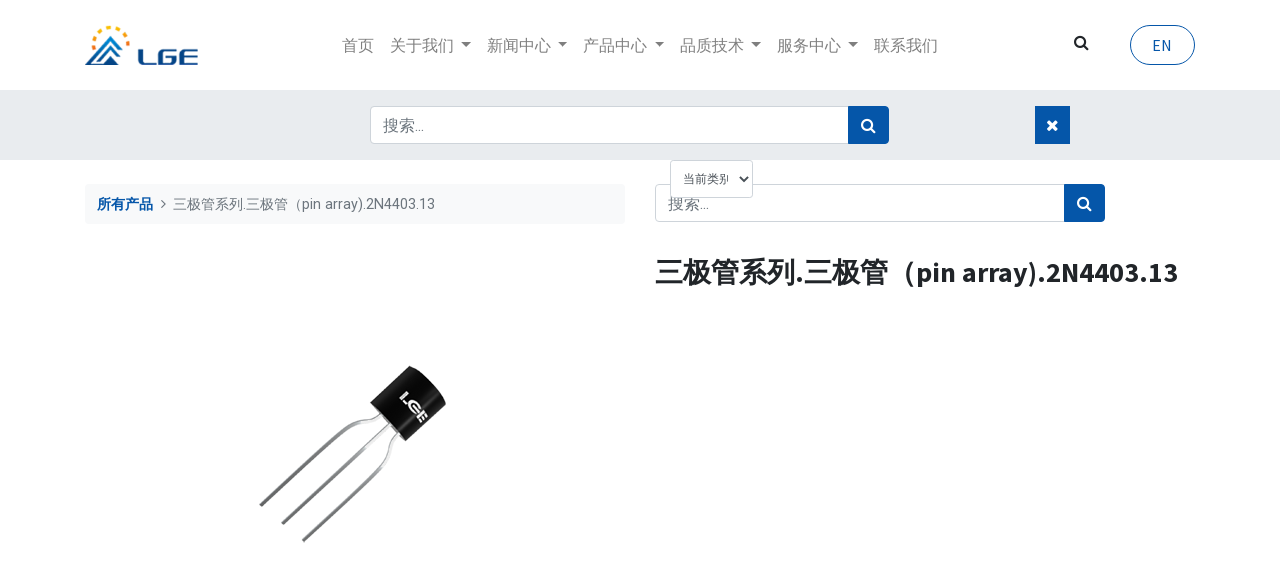

--- FILE ---
content_type: text/html; charset=utf-8
request_url: https://luguang.cn//shop/pin-array-2n4403-13-13654
body_size: 12414
content:
<!DOCTYPE html>
        <html lang="zh-CN" data-website-id="1" data-main-object="product.template(13654,)" data-oe-company-name="鲁光电子有限公司" data-add2cart-redirect="1">
    <head>
                <meta charset="utf-8"/>
                <meta http-equiv="X-UA-Compatible" content="IE=edge,chrome=1"/>
            <meta name="viewport" content="width=device-width, initial-scale=1"/>
        <meta name="generator" content="Odoo"/>
                        <meta property="og:type" content="website"/>
                        <meta property="og:title" content="三极管系列.三极管（pin array).2N4403.13"/>
                        <meta property="og:site_name" content="鲁光电子有限公司"/>
                        <meta property="og:url" content="http://luguang.cn/shop/pin-array-2n4403-13-13654"/>
                        <meta property="og:image" content="http://luguang.cn/web/image/product.template/13654/image_1024?unique=d113423"/>
                        <meta property="og:description"/>
                    <meta name="twitter:card" content="summary_large_image"/>
                    <meta name="twitter:title" content="三极管系列.三极管（pin array).2N4403.13"/>
                    <meta name="twitter:image" content="http://luguang.cn/web/image/product.template/13654/image_1024?unique=d113423"/>
                    <meta name="twitter:description"/>
        <link rel="canonical" href="http://www.luguang.cn/shop/pin-array-2n4403-13-13654"/>
        <link rel="preconnect" href="https://fonts.gstatic.com/" crossorigin=""/>
                <title> 三极管系列.三极管（pin array).2N4403.13 | 深圳市鲁光电子 </title>
                <link type="image/x-icon" rel="shortcut icon" href="/web/image/website/1/favicon?unique=e9efd55"/>
            <link rel="preload" href="/web/static/lib/fontawesome/fonts/fontawesome-webfont.woff2?v=4.7.0" as="font" crossorigin=""/>
            <link type="text/css" rel="stylesheet" href="/web/assets/100057-b6d7583/1/web.assets_common.min.css" data-asset-bundle="web.assets_common" data-asset-version="b6d7583"/>
            <link type="text/css" rel="stylesheet" href="/web/assets/100205-8cb678c/1/web.assets_frontend.min.css" data-asset-bundle="web.assets_frontend" data-asset-version="8cb678c"/>
                <script id="web.layout.odooscript" type="text/javascript">
                    var odoo = {
                        csrf_token: "23ec6f753ca09a2aea22bb0eae0a43398f90bcbbo1800872135",
                        debug: "",
                    };
                </script>
            <script type="text/javascript">
                odoo.__session_info__ = {"is_admin": false, "is_system": false, "is_website_user": true, "user_id": false, "is_frontend": true, "profile_session": null, "profile_collectors": null, "profile_params": null, "show_effect": "True", "translationURL": "/website/translations", "cache_hashes": {"translations": "30e28e38d51be97b3e9ae9210b4b3256f638e757"}, "geoip_country_code": null};
                if (!/(^|;\s)tz=/.test(document.cookie)) {
                    const userTZ = Intl.DateTimeFormat().resolvedOptions().timeZone;
                    document.cookie = `tz=${userTZ}; path=/`;
                }
            </script>
            <script defer="defer" type="text/javascript" src="/web/assets/99956-8a416c5/1/web.assets_common_minimal.min.js" data-asset-bundle="web.assets_common_minimal" data-asset-version="8a416c5"></script>
            <script defer="defer" type="text/javascript" src="/web/assets/99957-e4883cb/1/web.assets_frontend_minimal.min.js" data-asset-bundle="web.assets_frontend_minimal" data-asset-version="e4883cb"></script>
            <script defer="defer" type="text/javascript" data-src="/web/assets/99958-f7891aa/1/web.assets_common_lazy.min.js" data-asset-bundle="web.assets_common_lazy" data-asset-version="f7891aa"></script>
            <script defer="defer" type="text/javascript" data-src="/web/assets/99959-59be981/1/web.assets_frontend_lazy.min.js" data-asset-bundle="web.assets_frontend_lazy" data-asset-version="59be981"></script>
    </head>
            <body class="">
        <div id="wrapwrap" class="   ">
    <header id="top" data-anchor="true" data-name="Header" class="  o_header_standard">
  <nav data-name="Navbar" class="navbar navbar-expand-lg navbar-light o_colored_level o_cc shadow-sm">
            <div id="top_menu_container" class="container justify-content-start justify-content-lg-between">
    <a href="/" class="navbar-brand logo mr-4">
            <span role="img" aria-label="Logo of 深圳市鲁光电子" title="深圳市鲁光电子"><img src="/web/image/website/1/logo/%E6%B7%B1%E5%9C%B3%E5%B8%82%E9%B2%81%E5%85%89%E7%94%B5%E5%AD%90?unique=e9efd55" class="img img-fluid" alt="深圳市鲁光电子" loading="lazy"/></span>
        </a>
                <div id="top_menu_collapse" class="collapse navbar-collapse order-last order-lg-0">
  <ul id="top_menu" class="nav navbar-nav o_menu_loading mx-auto">
    <li class="nav-item">
        <a role="menuitem" href="/" class="nav-link ">
            <span>首页</span>
        </a>
    </li>
    <li class="nav-item dropdown  ">
        <a data-toggle="dropdown" href="#" class="nav-link dropdown-toggle ">
            <span>关于我们</span>
        </a>
        <ul class="dropdown-menu" role="menu">
    <li class="">
        <a role="menuitem" href="/about" class="dropdown-item ">
            <span>公司简介</span>
        </a>
    </li>
    <li class="">
        <a role="menuitem" href="/about-deve" class="dropdown-item ">
            <span>发展历程</span>
        </a>
    </li>
    <li class="">
        <a role="menuitem" href="/about-hon" class="dropdown-item ">
            <span>企业荣誉</span>
        </a>
    </li>
    <li class="">
        <a role="menuitem" href="/about-cul" class="dropdown-item ">
            <span>企业文化</span>
        </a>
    </li>
    <li class="">
        <a role="menuitem" href="/blog/11" class="dropdown-item ">
            <span>新品发布</span>
        </a>
    </li>
        </ul>
    </li>
    <li class="nav-item dropdown  ">
        <a data-toggle="dropdown" href="#" class="nav-link dropdown-toggle ">
            <span>新闻中心</span>
        </a>
        <ul class="dropdown-menu" role="menu">
    <li class="">
        <a role="menuitem" href="/blog/2" class="dropdown-item ">
            <span>公司新闻</span>
        </a>
    </li>
    <li class="">
        <a role="menuitem" href="/blog/3" class="dropdown-item ">
            <span>行业资讯</span>
        </a>
    </li>
    <li class="">
        <a role="menuitem" href="/blog/4" class="dropdown-item ">
            <span>展会信息</span>
        </a>
    </li>
    <li class="">
        <a role="menuitem" href="/blog/5" class="dropdown-item ">
            <span>公司公告</span>
        </a>
    </li>
        </ul>
    </li>
    <li class="nav-item dropdown  position-static">
        <a data-toggle="dropdown" href="#" class="nav-link dropdown-toggle o_mega_menu_toggle">
            <span>产品中心</span>
        </a>
        <div data-name="Mega Menu" class="dropdown-menu o_mega_menu o_no_parent_editor dropdown-menu-left"><section class="s_mega_menu_odoo_menu pt16 o_colored_level o_cc o_cc1" style="background-image: none;" data-original-title="" title="" aria-describedby="tooltip888693">
        <div class="container">
            <div class="row" data-original-title="" title="" aria-describedby="tooltip915266">
                <div class="col-md-6 pt16 pb24 o_colored_level col-lg-3" data-original-title="" title="" aria-describedby="tooltip655640" style="">
                    <h2 class="text-uppercase h5 font-weight-bold mt-0" style="text-align: center;" data-original-title="" title="" aria-describedby="tooltip928657"><a class="btn btn-custom" href="/shop/category/1" style="border-width: 1px; border-style: solid;" data-original-title="" title=""><span style="font-size: 14px;"><strong>二极管系列</strong></span></a><br></h2>
                    <div class="s_hr text-left pt4 pb16 text-o-color-1" data-name="Separator">
                        <hr class="w-100 mx-auto" style="border-top-width: 2px; border-top-style: solid;">
                    </div>
                    <nav class="nav flex-column" data-original-title="" title="" aria-describedby="tooltip986540">
                        <a href="/shop/category/2" class="nav-link px-0" data-name="Menu Item" data-original-title="" title="" style="text-align: center;"><span style="font-size: 14px;" data-original-title="" title="" aria-describedby="tooltip144038">普通整流二极管</span><br></a><span style="font-size: 14px;">
                        </span><a href="/shop/category/3" class="nav-link px-0" data-name="Menu Item" data-original-title="" title="" style="text-align: center;"><span style="font-size: 14px;">快恢复二极管</span><br></a><span style="font-size: 14px;">
                        </span><a href="/shop/category/4" class="nav-link px-0" data-name="Menu Item" data-original-title="" title="" style="text-align: center;"><span style="font-size: 14px;">高效恢复二极管</span><br></a><a href="/shop/category/5" class="nav-link px-0" data-name="Menu Item" data-original-title="" title="" style="text-align: center;"><span style="font-size: 14px;">超快恢复二极管</span><br></a><a href="/shop/category/70" class="nav-link px-0" data-name="Menu Item" data-original-title="" title="" style="text-align: center;"><span style="font-size: 14px;" data-original-title="" title="" aria-describedby="tooltip215394">肖特基二极管</span><br></a><a href="/shop/category/7" class="nav-link px-0" data-name="Menu Item" data-original-title="" title="" style="text-align: center;"><span style="font-size: 14px;" data-original-title="" title="" aria-describedby="tooltip341542">小信号开关二极管</span><br></a><a href="/shop/category/8" class="nav-link px-0" data-name="Menu Item" data-original-title="" title="" style="text-align: center;"><span style="font-size: 14px;" data-original-title="" title="" aria-describedby="tooltip341542">普通开关二极管</span><br></a><a href="/shop/category/9" class="nav-link px-0" data-name="Menu Item" data-original-title="" title="" style="text-align: center;"><span style="font-size: 14px;">小信号肖特基二极管</span><br></a><a href="/shop/category/10" class="nav-link px-0" data-name="Menu Item" data-original-title="" title="" style="text-align: center;"><span style="font-size: 14px;">稳压二极管</span><br></a><a href="/shop/category/11" class="nav-link px-0" data-name="Menu Item" data-original-title="" title="" style="text-align: center;"><span style="font-size: 14px;">瞬态抑制二极管</span><br></a><a href="/shop/category/12" class="nav-link px-0" data-name="Menu Item" data-original-title="" title="" style="text-align: center;"><span style="font-size: 14px;">瞬态抑制二极管 - AK系列</span><br></a><a href="/shop/category/13" class="nav-link px-0" data-name="Menu Item" data-original-title="" title="" style="text-align: center;"><span style="font-size: 14px;" data-original-title="" title="" aria-describedby="tooltip426627">瞬态抑制二极管 - DO-218AB</span><br></a><a href="/shop/category/14" class="nav-link px-0" data-name="Menu Item" data-original-title="" title="" style="text-align: center;"><span style="font-size: 14px;">ESD保护二极管</span><br></a><a href="/shop/category/15" class="nav-link px-0" data-name="Menu Item" data-original-title="" title="" style="text-align: center;"><span style="font-size: 14px;">低正向肖特基二极管</span><br></a><a href="/shop/category/16" class="nav-link px-0" data-name="Menu Item" data-original-title="" title="" style="text-align: center;"><span style="font-size: 14px;">双向触发二极管</span><br></a><a href="/shop/category/17" class="nav-link px-0" data-name="Menu Item" data-original-title="" title="" style="text-align: center;"><span style="font-size: 14px;">车用二极管</span><br></a><a href="/shop/category/18" class="nav-link px-0" data-name="Menu Item" data-original-title="" title="" style="text-align: center;"><span style="font-size: 14px;">高压整流二极管</span></a></nav><nav class="nav flex-column" data-original-title="" title="" aria-describedby="tooltip986540"><a href="/shop/category/72" class="nav-link px-0" data-name="Menu Item" data-original-title="" title="" style="text-align: center;"><span style="font-size: 14px;" data-original-title="" title="" aria-describedby="tooltip950104">半导体放电二极管</span></a></nav><nav class="nav flex-column" data-original-title="" title="" aria-describedby="tooltip986540"></nav>
                </div>
                <div class="col-md-6 pt16 pb24 col-lg-3 o_colored_level" data-original-title="" title="" aria-describedby="tooltip872664" style="">
                    <h2 class="text-uppercase h5 font-weight-bold mt-0" data-original-title="" title="" aria-describedby="tooltip846280" style="text-align: center;"><a class="btn btn-custom" href="/shop/category/19" style="border-width: 1px; border-style: solid;" data-original-title="" title=""><span style="font-size: 14px;" data-original-title="" title="" aria-describedby="tooltip3214"><strong>三极管系列</strong></span></a><br></h2>
                    <nav class="nav flex-column" data-original-title="" title="" aria-describedby="tooltip369573" style="text-align: center;"><div class="s_hr text-left pt4 pb16 text-o-color-1" data-name="Separator" data-original-title="" title="" aria-describedby="tooltip250904">
                        <hr class="w-100 mx-auto" style="border-top-width: 2px; border-top-style: solid;">
                    </div>
                        <a href="/shop/category/pin-array-24" class="nav-link px-0" data-name="Menu Item" data-original-title="" title="" style="text-align: center;"><span style="font-size: 14px;" data-original-title="" title="" aria-describedby="tooltip872879">三极管（pin array）</span><br></a><span style="font-size: 14px;">
                        </span><a href="/shop/category/20" class="nav-link px-0" data-name="Menu Item" data-original-title="" title="" style="text-align: center;"><span style="font-size: 14px;" data-original-title="" title="" aria-describedby="tooltip887290">双极型晶体管</span></a></nav><nav class="nav flex-column" data-original-title="" title="" aria-describedby="tooltip369573" style="text-align: center;"><a href="/shop/category/69" class="nav-link px-0" data-name="Menu Item" data-original-title="" title="" style="text-align: center;"><span style="font-size: 14px;" data-original-title="" title="" aria-describedby="tooltip887290">双极型晶体管（对管）</span></a></nav><nav class="nav flex-column" data-original-title="" title="" aria-describedby="tooltip369573" style="text-align: center;"><a href="/shop/category/npn-73" class="nav-link px-0" data-name="Menu Item" data-original-title="" title="" style="text-align: center;" aria-describedby="popover763652"><span style="font-size: 14px;" data-original-title="" title="" aria-describedby="tooltip887290">双极型晶体管（NPN）</span></a><span style="font-size: 14px;">
                        </span><a href="/shop/category/pnp-74" data-original-title="" title=""><span style="font-size: 14px" data-original-title="" title="" aria-describedby="tooltip775679">双极型晶体管（PNP）</span></a></nav><nav class="nav flex-column" data-original-title="" title="" aria-describedby="tooltip369573" style="text-align: center;"><a href="/shop/category/21" class="nav-link px-0" data-name="Menu Item" data-original-title="" title="" style="text-align: center;"><span style="font-size: 14px;" data-original-title="" title="" aria-describedby="tooltip95904">达林顿晶体管</span><br></a></nav><nav class="nav flex-column" data-original-title="" title="" aria-describedby="tooltip369573" style="text-align: center;"><span style="font-size: 14px;">
                        </span><a href="/shop/category/22" class="nav-link px-0" data-name="Menu Item" data-original-title="" title="" style="text-align: center;"><span style="font-size: 14px;" data-original-title="" title="" aria-describedby="tooltip940205">三端稳压器</span><br></a></nav><nav class="nav flex-column" data-original-title="" title="" aria-describedby="tooltip369573" style="text-align: center;"><a href="/shop/category/ldo-63" class="nav-link px-0" data-name="Menu Item" data-original-title="" title="" style="text-align: center;"><span style="font-size: 14px;" data-original-title="" title="" aria-describedby="tooltip992751">LDO低压差线性稳压器
</span></a></nav><nav class="nav flex-column" data-original-title="" title="" aria-describedby="tooltip369573" style="text-align: center;"><a href="https://luguang.cn/shop/category/64" data-original-title="" title=""><span style="font-size: 14px">三端稳压电压基准器件</span></a></nav><nav class="nav flex-column" data-original-title="" title="" aria-describedby="tooltip369573" style="text-align: center;"><a href="/shop/category/65" class="nav-link px-0" data-name="Menu Item" data-original-title="" title="" style="text-align: center;"><span style="font-size: 14px;" data-original-title="" title="" aria-describedby="tooltip992751">三端稳压集成电路</span></a></nav><nav class="nav flex-column" data-original-title="" title="" aria-describedby="tooltip369573" style="text-align: center;"><a href="/shop/category/66" class="nav-link px-0" data-name="Menu Item" data-original-title="" title="" style="text-align: center;"><span style="font-size: 14px;" data-original-title="" title="" aria-describedby="tooltip992751">数字晶体管（单管）</span></a></nav><nav class="nav flex-column" data-original-title="" title="" aria-describedby="tooltip369573" style="text-align: center;"><a href="/shop/category/67" class="nav-link px-0" data-name="Menu Item" data-original-title="" title="" style="text-align: center;"><span style="font-size: 14px;" data-original-title="" title="" aria-describedby="tooltip992751">数字晶体管（对管）</span></a></nav><nav class="nav flex-column" data-original-title="" title="" aria-describedby="tooltip369573" style="text-align: center;"><a href="#" data-name="Menu Item" data-original-title="" title="" aria-describedby="popover680909"></a><a class="btn btn-custom" href="/shop/category/mos-25" style="border-width: 1px; border-style: solid;" data-original-title="" title=""><h2 data-original-title="" title="" aria-describedby="tooltip159287"><span style="font-size: 14px;"><strong data-original-title="" title="" aria-describedby="tooltip279124">MOS场效应晶体管</strong></span></h2></a><div class="s_hr text-left pt4 pb16 text-o-color-1" data-name="Separator" data-original-title="" title="" aria-describedby="tooltip176623">
                        <hr class="w-100 mx-auto" style="border-top-width: 2px; border-top-style: solid;" data-original-title="" title="" aria-describedby="tooltip542245">
                    </div><a href="/shop/category/mos-mosfet-68" class="nav-link px-0" data-name="Menu Item" data-original-title="" title=""><span style="font-size: 14px;" data-original-title="" title="" aria-describedby="tooltip923611">小信号MOFET<br></span><br></a></nav><nav class="nav flex-column" data-original-title="" title="" aria-describedby="tooltip369573" style="text-align: center;"><a class="btn btn-custom" href="/shop/category/28" style="border-width: 1px; border-style: solid;" data-original-title="" title=""><h2><strong><span style="font-size: 14px;">模块</span></strong></h2></a><div class="s_hr text-left pt4 pb16 text-o-color-1" data-name="Separator">
                        <hr class="w-100 mx-auto" style="border-top-width: 2px; border-top-style: solid;" data-original-title="" title="" aria-describedby="tooltip223715">
                    </div><a href="/shop/category/29" class="nav-link px-0" data-name="Menu Item" data-original-title="" title=""><span style="font-size: 14px;">三相整流桥模块</span><br></a><a href="/shop/category/30" class="nav-link px-0" data-name="Menu Item" data-original-title="" title=""><span style="font-size: 14px;">单相整流桥模块</span><br></a><a href="/shop/category/31" class="nav-link px-0" data-name="Menu Item" data-original-title="" title=""><span style="font-size: 14px;">普通晶闸管模块</span><br></a><a href="/shop/category/32" class="nav-link px-0" data-name="Menu Item" data-original-title="" title=""><span style="font-size: 14px;">整流晶闸管模块</span><br></a><a href="/shop/category/33" class="nav-link px-0" data-name="Menu Item" data-original-title="" title=""><span style="font-size: 14px;">普通晶闸管/整流管混合模块</span><br></a><a href="/shop/category/34" class="nav-link px-0" data-name="Menu Item" data-original-title="" title=""><span style="font-size: 14px;">晶闸管KPxxxA系列</span><br></a><a href="/shop/category/35" class="nav-link px-0" data-name="Menu Item" data-original-title="" title=""><span style="font-size: 14px;">标准整流器ZPxxxA系列</span></a></nav></div>
                <div class="col-md-6 pt16 pb24 o_colored_level col-lg-3" data-original-title="" title="" aria-describedby="tooltip491206" style="">
                    <h2 class="text-uppercase h5 font-weight-bold mt-0" style="text-align: center;">
<a class="btn btn-custom" href="/shop/category/34" style="border-width: 1px; border-style: solid;" data-original-title="" title=""><span style="font-size: 14px;"><strong data-original-title="" title="" aria-describedby="tooltip212629">桥式整流器</strong></span></a>
<br></h2>
                    <div class="s_hr text-left pt4 pb16 text-o-color-1" data-name="Separator">
                        <hr class="w-100 mx-auto" style="border-top-width: 2px; border-top-style: solid;">
                    </div><nav class="nav flex-column" style="text-align: center;" data-original-title="" title="" aria-describedby="tooltip580047"><a href="/shop/category/75" class="nav-link px-0" data-name="Menu Item" data-original-title="" title="" style="text-align: center;"><span style="font-size: 14px;" data-original-title="" title="" aria-describedby="tooltip661322">单相整流桥（标准）</span></a></nav><nav class="nav flex-column" style="text-align: center;" data-original-title="" title="" aria-describedby="tooltip580047"><a href="/shop/category/76" class="nav-link px-0" data-name="Menu Item" data-original-title="" title="" style="text-align: center;"><span style="font-size: 14px;" data-original-title="" title="" aria-describedby="tooltip661322">单相整流桥（快恢复）</span></a></nav><nav class="nav flex-column" style="text-align: center;" data-original-title="" title="" aria-describedby="tooltip580047"><a href="/shop/category/77" class="nav-link px-0" data-name="Menu Item" data-original-title="" title="" style="text-align: center;"><span style="font-size: 14px;" data-original-title="" title="" aria-describedby="tooltip566663">单相整流桥（肖特基）</span></a><a href="/shop/category/35" class="nav-link px-0" data-name="Menu Item" data-original-title="" title="" style="text-align: center;"><span style="font-size: 14px;">三相整流桥</span></a></nav><nav class="nav flex-column" style="text-align: center;" data-original-title="" title="" aria-describedby="tooltip580047"><a href="/shop/category/35" class="nav-link px-0" data-name="Menu Item" data-original-title="" title="" style="text-align: center;"><br></a>
<span style="color: rgb(33, 37, 41); text-align: center;" data-original-title="" title="" aria-describedby="tooltip654763"><h2 data-original-title="" title="" aria-describedby="tooltip119063"><a class="btn btn-custom" href="/shop/category/37" style="border-width: 1px; border-style: solid;"><strong><span style="font-size: 14px;">可控硅</span></strong></a></h2></span><div class="s_hr text-left pt4 pb16 text-o-color-1" data-name="Separator" data-original-title="" title="" aria-describedby="tooltip800530">
                        <hr class="w-100 mx-auto" style="border-top-width: 2px; border-top-style: solid;">
                    </div>
<a href="/shop/category/38" class="nav-link px-0" data-name="Menu Item" data-original-title="" title="" style="text-align: center;"><span style="font-size: 14px;">单向可控硅</span><br></a><a href="/shop/category/39" class="nav-link px-0" data-name="Menu Item" data-original-title="" title="" style="text-align: center;"><span style="font-size: 14px;">双向可控硅</span><br></a><a class="btn btn-custom" href="/shop/category/40" style="border-width: 1px; border-style: solid;" data-original-title="" title=""><h2><strong><span style="font-size: 14px;">模块/平板式功率器件</span></strong></h2></a><div class="s_hr text-left pt4 pb16 text-o-color-1" data-name="Separator">
                        <hr class="w-100 mx-auto" style="border-top-width: 2px; border-top-style: solid;" data-original-title="" title="" aria-describedby="tooltip223715">
                    </div><a href="/shop/category/41" class="nav-link px-0" data-name="Menu Item" data-original-title="" title=""><span style="font-size: 14px;">整流二极管</span><br></a><a href="/shop/category/42" class="nav-link px-0" data-name="Menu Item" data-original-title="" title=""><span style="font-size: 14px;">快恢复二极管</span><br></a><a href="/shop/category/43" class="nav-link px-0" data-name="Menu Item" data-original-title="" title=""><span style="font-size: 14px;">高密度二极管</span><br></a><a href="/shop/category/44" class="nav-link px-0" data-name="Menu Item" data-original-title="" title=""><span style="font-size: 14px;">普通晶闸管</span><br></a><a href="/shop/category/45" class="nav-link px-0" data-name="Menu Item" data-original-title="" title=""><span style="font-size: 14px;">快速晶闸管</span><br></a>
                    </nav>
                </div><div class="col-md-6 pt16 pb24 o_colored_level col-lg-3" data-original-title="" title="" aria-describedby="tooltip491206" style="">
                    <h2 class="text-uppercase h5 font-weight-bold mt-0" style="text-align: center;"><a class="btn btn-custom" href="/shop/category/55" style="border-width: 1px; border-style: solid;"><strong><span style="font-size: 14px;">新型功率器件</span></strong></a><br></h2>
                    <div class="s_hr text-left pt4 pb16 text-o-color-5" data-name="Separator">
                        <hr class="w-100 mx-auto" style="border-top-width: 2px; border-top-style: solid; border-top-color: rgb(5, 86, 169) !important;">
                    </div>
                    <nav class="nav flex-column" style="text-align: center;">
                        <a href="/shop/category/56" class="nav-link px-0" data-name="Menu Item" data-original-title="" title="" style="text-align: center;"><span style="font-size: 14px;">快恢复外延二极管</span><br></a><span style="font-size: 14px;">
                        </span><a href="/shop/category/57" class="nav-link px-0" data-name="Menu Item" data-original-title="" title="" style="text-align: center;"><span style="font-size: 14px;">碳化硅二极管</span><br></a><span style="font-size: 14px;">
                        </span><a href="/shop/category/58" class="nav-link px-0" data-name="Menu Item" data-original-title="" title="" style="text-align: center;"><span style="font-size: 14px;">碳化硅FETs</span><br></a><span style="font-size: 14px;">
                        </span><a href="/shop/category/59" class="nav-link px-0" data-name="Menu Item" data-original-title="" title="" style="text-align: center;"><span style="font-size: 14px;">IGBT</span><br></a><a class="btn btn-custom" href="/shop/category/46" style="border-width: 1px; border-style: solid;" data-original-title="" title=""><h2><strong><span style="font-size: 14px;">频率控制元件</span></strong></h2></a><div class="s_hr text-left pt8 pb8" data-snippet="s_hr" data-name="Separator">
        <hr class="w-100 mx-auto" style="border-top-style: solid; border-top-color: rgb(5, 86, 169) !important; border-top-width: 2px !important;">
    </div><a href="/shop/category/48" class="nav-link px-0" data-name="Menu Item" data-original-title="" title=""><span style="font-size: 14px;">压电陶瓷滤波器</span><br></a><a href="/shop/category/49" class="nav-link px-0" data-name="Menu Item" data-original-title="" title=""><span style="font-size: 14px;">压电陶瓷鉴频器</span><br></a><a href="/shop/category/50" class="nav-link px-0" data-name="Menu Item" data-original-title="" title=""><span style="font-size: 14px;">蜂鸣片</span><br></a><a href="/shop/category/51" class="nav-link px-0" data-name="Menu Item" data-original-title="" title=""><span style="font-size: 14px;">石英晶振</span><br></a><a href="/shop/category/52" class="nav-link px-0" data-name="Menu Item" data-original-title="" title=""><span style="font-size: 14px;">晶体振荡器</span><br></a><a href="/shop/category/53" class="nav-link px-0" data-name="Menu Item" data-original-title="" title=""><span style="font-size: 14px;">声表面波谐振器</span><br></a><a href="/shop/category/54" class="nav-link px-0" data-name="Menu Item" data-original-title="" title=""><span style="font-size: 14px;">声表面波滤波器</span><br></a>
                    </nav>
                </div>
            </div>
        </div>
    </section></div>
    </li>
    <li class="nav-item dropdown  ">
        <a data-toggle="dropdown" href="#" class="nav-link dropdown-toggle ">
            <span>品质技术</span>
        </a>
        <ul class="dropdown-menu" role="menu">
    <li class="">
        <a role="menuitem" href="/tech-ch" class="dropdown-item ">
            <span>品质保证</span>
        </a>
    </li>
    <li class="">
        <a role="menuitem" href="/tech-mon" class="dropdown-item ">
            <span>品质体系</span>
        </a>
    </li>
    <li class="">
        <a role="menuitem" href="/tech-frame" class="dropdown-item ">
            <span>绿色环保</span>
        </a>
    </li>
    <li class="">
        <a role="menuitem" href="/tech-cert" class="dropdown-item ">
            <span>产品包装</span>
        </a>
    </li>
        </ul>
    </li>
    <li class="nav-item dropdown  ">
        <a data-toggle="dropdown" href="#" class="nav-link dropdown-toggle ">
            <span>服务中心</span>
        </a>
        <ul class="dropdown-menu" role="menu">
    <li class="">
        <a role="menuitem" href="/serve-sam" class="dropdown-item ">
            <span>样品申请</span>
        </a>
    </li>
    <li class="">
        <a role="menuitem" href="/serve-oem" class="dropdown-item ">
            <span>OEM</span>
        </a>
    </li>
    <li class="">
        <a role="menuitem" href="/serve-odm" class="dropdown-item ">
            <span>ODM</span>
        </a>
    </li>
        </ul>
    </li>
    <li class="nav-item">
        <a role="menuitem" href="/contactus" class="nav-link ">
            <span>联系我们</span>
        </a>
    </li>
        <li class="nav-item mx-lg-3 divider d-none"></li> 
        <li class="o_wsale_my_cart align-self-md-start d-none nav-item mx-lg-3">
            <a href="/shop/cart" class="nav-link">
                <i class="fa fa-shopping-cart"></i>
                <sup class="my_cart_quantity badge badge-primary" data-order-id="">0</sup>
            </a>
        </li>
  </ul>
  <p class="" onmouseup="div1()">
    <span style="margin-top:10px;" class="fa fa-search rounded-circle bg-o-color-4" data-original-title="" title="" aria-describedby="tooltip667460"></span>
    <br/>
  </p>
                </div>
    <div class="oe_structure oe_structure_solo ml-lg-4">
      <section class="s_text_block o_colored_level o_cc o_cc1" data-snippet="s_text_block" data-name="Text" style="position: relative; background-image: none;">
        <div class="o_container_small" data-original-title="" title="" aria-describedby="tooltip302475">
          <a href="http://lgesemi.com" class="_cta btn btn-outline-primary rounded-circle" data-original-title="" title="">EN</a>
          <br/>
        </div>
      </section>
    </div>
    <button type="button" data-toggle="collapse" data-target="#top_menu_collapse" class="navbar-toggler ml-auto">
        <span class="navbar-toggler-icon o_not_editable"></span>
    </button>
            </div>
  </nav>
  <div class="search-bar">
    <section id="Search" class="s_searchbar bg-200 o_colored_level pt0 pb0 o_snippet_invisible o_conditional_hidden" data-snippet="s_searchbar" data-name="Search" style="background-image: none;" data-anchor="true" data-visibility="conditional" data-visibility-value-utm-source-rule="" data-invisible="1">
      <div class="container">
        <div class="row">
          <div class="o_colored_level offset-lg-3 col-lg-7 pt0 pb0" style="" data-original-title="" title="" aria-describedby="tooltip981539">
            <p></p>
            <form method="get" data-snippet="s_searchbar_input" class="o_searchbar_form s_searchbar_input" action="/shop" data-name="Search">
              <div role="search" class="input-group " data-original-title="" title="" aria-describedby="tooltip923984">
                  <input type="search" name="search" class="search-query form-control oe_search_box None" placeholder="搜索..." data-search-type="products" data-limit="0" data-display-image="" data-display-extra-link="" data-order-by="name asc" data-display-description="" autocomplete="off" data-display-detail=""/>
                  <div class="input-group-append"><button type="submit" aria-label="搜索" title="搜索" class="btn oe_search_button btn-primary"><i class="fa fa-search"></i></button></div>&nbsp; &nbsp; &nbsp; &nbsp; &nbsp; &nbsp; &nbsp; &nbsp; &nbsp; &nbsp; &nbsp; &nbsp; &nbsp; &nbsp; &nbsp;</div>
              <input name="order" type="hidden" class="o_search_order_by" value="name asc"/>
            </form>
          </div>
          <div class="o_colored_level pt0 col-lg-1" style="" data-original-title="" title="" aria-describedby="tooltip981539">
            <p></p>
            <p>
              <span id="off" class="fa fa-remove bg-o-color-1" data-original-title="" title="" aria-describedby="tooltip588878" style="padding: 11px !important;" onmouseup="div2()"></span>
              <br/>
            </p>
          </div>
        </div>
      </div>
    </section>
  </div>
    </header>
                <main>
            <div itemscope="itemscope" itemtype="http://schema.org/Product" id="wrap" class="js_sale ecom-zoomable zoomodoo-next">
                <div class="oe_structure oe_empty oe_structure_not_nearest" id="oe_structure_website_sale_product_1" data-editor-message="DROP BUILDING BLOCKS HERE TO MAKE THEM AVAILABLE ACROSS ALL PRODUCTS"></div>
                <section id="product_detail" class="container py-4 oe_website_sale " data-view-track="1" data-product-tracking-info="{&#34;item_id&#34;: 13654, &#34;item_name&#34;: &#34;\u4e09\u6781\u7ba1\u7cfb\u5217.\u4e09\u6781\u7ba1\uff08pin array).2N4403.13&#34;, &#34;item_category&#34;: &#34;All&#34;, &#34;currency&#34;: &#34;CNY&#34;, &#34;price&#34;: 0.88}">
                    <div class="row">
                        <div class="col-lg-6">
                            <ol class="breadcrumb mb-2">
                                <li class="breadcrumb-item o_not_editable">
                                    <a href="/shop">所有产品</a>
                                </li>
                                <li class="breadcrumb-item active">
                                    <span>三极管系列.三极管（pin array).2N4403.13</span>
                                </li>
                            </ol>
                        </div>
                        <div class="col-lg-6">
                            <div class="d-sm-flex justify-content-between mb-2">
    <form method="get" class="o_searchbar_form o_wait_lazy_js s_searchbar_input o_wsale_products_searchbar_form w-100 w-md-auto mr-auto mb-2" action="/shop" data-snippet="s_searchbar_input">
            <div role="search" class="input-group  ">
        <input type="search" name="search" class="search-query form-control oe_search_box None" placeholder="搜索..." data-limit="5" data-display-image="true" data-display-description="true" data-display-extra-link="true" data-display-detail="true" data-order-by="name asc"/>
        <div class="input-group-append">
            <button type="submit" aria-label="搜索" title="搜索" class="btn oe_search_button btn-primary"><i class="fa fa-search"></i></button>
        </div>
    </div>
            <input name="order" type="hidden" class="o_search_order_by" value="name asc"/>
            <div class="mb-1 field-search col-lg-3" id="search_option">
                    <select class="search_option form-control form-control-sm" name="select_search">
                        <option value="category">当前类别</option>
                        <option value="products">所有产品</option>
                    </select>
                </div>
        </form>
        <div class="o_pricelist_dropdown dropdown d-none ml-1 mb-2 float-right">
            <a role="button" href="#" class="dropdown-toggle btn btn-light border-0 px-0 text-muted align-baseline" data-toggle="dropdown">
                公开价格表
            </a>
            <div class="dropdown-menu" role="menu">
                    <a role="menuitem" class="dropdown-item" href="/shop/change_pricelist/1">
                        <span class="switcher_pricelist" data-pl_id="1">公开价格表</span>
                    </a>
            </div>
        </div>
                            </div>
                        </div>
                    </div>
                    <div class="row">
                        <div class="col-md-6 mt-md-4">
        <div id="o-carousel-product" class="carousel slide position-sticky mb-3 overflow-hidden" data-ride="carousel" data-interval="0">
            <div class="o_carousel_product_outer carousel-outer position-relative flex-grow-1">
                <div class="carousel-inner h-100">
                        <div class="carousel-item h-100 active">
                            <div class="d-flex align-items-center justify-content-center h-100"><img src="/web/image/product.product/13654/image_1024/%E4%B8%89%E6%9E%81%E7%AE%A1%E7%B3%BB%E5%88%97.%E4%B8%89%E6%9E%81%E7%AE%A1%EF%BC%88pin%20array%29.2N4403.13?unique=d113423" class="img img-fluid product_detail_img mh-100" alt="三极管系列.三极管（pin array).2N4403.13" loading="lazy"/></div>
                        </div>
                </div>
            </div>
        <div class="o_carousel_product_indicators pr-1 overflow-hidden">
        </div>
        </div>
                        </div>
                        <div class="col-md-6 mt-md-4" id="product_details">
                            <h1 itemprop="name">三极管系列.三极管（pin array).2N4403.13</h1>
                            <span itemprop="url" style="display:none;">http://luguang.cn/shop/pin-array-2n4403-13-13654</span>
                            <span itemprop="image" style="display:none;">http://luguang.cn/web/image/product.template/13654/image_1920?unique=d113423</span>
                            <form action="/shop/cart/update" method="POST">
                                <input type="hidden" name="csrf_token" value="23ec6f753ca09a2aea22bb0eae0a43398f90bcbbo1800872135"/>
                                <div class="js_product js_main_product mb-3">
                                    <div>
                                    </div>
                                        <input type="hidden" class="product_id" name="product_id" value="13654"/>
                                        <input type="hidden" class="product_template_id" name="product_template_id" value="13654"/>
                                        <input type="hidden" class="product_category_id" name="product_category_id" value="24"/>
                                            <ul class="d-none js_add_cart_variants" data-attribute_exclusions="{&#39;exclusions: []&#39;}"></ul>
                                    <p class="css_not_available_msg alert alert-warning">此组合不存在。</p>
                                    <div id="add_to_cart_wrap" class="d-inline">
                                        <div id="product_option_block" class="d-inline-block align-middle"></div>
                                    </div>
                                </div>
                            </form>
                            <div id="product_attributes_simple">
                                <table class="table table-sm text-muted d-none">
                                </table>
                            </div>
                            <div id="o_product_terms_and_share">
                            </div>
        </div>
                    </div>
                </section>
                <div class="oe_structure oe_empty oe_structure_not_nearest mt16" id="oe_structure_website_sale_product_2" data-editor-message="DROP BUILDING BLOCKS HERE TO MAKE THEM AVAILABLE ACROSS ALL PRODUCTS"></div>
            </div>
                </main>
                <footer id="bottom" data-anchor="true" data-name="Footer" class="o_footer o_colored_level o_cc  o_footer_slideout">
                    <div id="footer" class="oe_structure oe_structure_solo" style="">
      <br/>
      <section class="s_text_block pt40 pb16" data-snippet="s_text_block" data-name="Text" style="background-image: none;" data-original-title="" title="" aria-describedby="tooltip620979">
        <div class="container-fluid">
          <div class="row" data-original-title="" title="" aria-describedby="tooltip301617">
            <div class="pb24 o_colored_level col-lg-5 pt112" data-original-title="" title="" aria-describedby="tooltip545338" style="">
              <h5 class="mb-3" style="text-align: center;">
                <img class="img-fluid o_we_custom_image" src="/web/image/207-5de0c61b/logo.png" alt="" loading="lazy" style=""/>
                <br/>
              </h5>
              <p class="mb-3" style="text-align: center; display: block !important;" __transmart="SOURCE">
                <span style="color: rgb(57, 132, 198); font-size: 14px; background-color: inherit;">Your complete source for discrete components</span>
                <br/>
              </p>
              <p class="mb-3" style="text-align: center; display: none !important;" __transmart="TARGET" transmart-crx-inject-style="-1">
                <span style="color: rgb(57, 132, 198); font-size: 14px; background-color: inherit;">分立元件的完整来源</span>
                <br/>
              </p>
            </div>
            <div class="pt24 pb24 o_colored_level col-lg-1" data-original-title="" title="" aria-describedby="tooltip545338" style="">
              <h5 class="mb-3" style="text-align: center; display: block !important;" __transmart="SOURCE">
                <span style="font-size: 14px;">关于我们
              </span>
              </h5>
              <h5 class="mb-3" style="text-align: center; display: none !important;" __transmart="TARGET" transmart-crx-inject-style="-1">
                <span style="font-size: 14px;">About Us About Us
              </span>
              </h5>
              <span style="font-size: 14px;">
              </span>
              <p class="mb-3" style="text-align: center; display: block !important;" __transmart="SOURCE">
                <span style="font-size: 14px;">
                  <font style="color: rgb(156, 198, 239);">
                    <span style="font-size: 12px;"></span>
                  </font>
                  <font style="">
                    <span style="font-size: 12px;">
                      <a class="btn btn-custom" href="/about" style="border-width: 1px; border-style: solid; color: rgb(156, 198, 239);" data-original-title="" title="">
                        <span style="font-size: 12px;">公司简介</span>
                      </a>
                    </span>
                  </font>
                  <font style="color: rgb(156, 198, 239);">
                    <span style="font-size: 12px;"></span>
                  </font>
                </span>
                <span style="font-size: 12px;">
                </span>
              </p>
              <p class="mb-3" style="text-align: center; display: none !important;" __transmart="TARGET" transmart-crx-inject-style="-1">
                <span style="font-size: 14px;">
                  <font style="color: rgb(156, 198, 239);">
                    <span style="font-size: 12px;">邮箱: js@jsjsjsjs.com</span>
                  </font>
                </span>
                <span style="font-size: 12px;">
                </span>
              </p>
              <span style="font-size: 12px;">
              </span>
              <p class="mb-3" style="text-align: center; display: block !important;" __transmart="SOURCE">
                <span style="font-size: 12px;">
                </span>
                <font style="color: rgb(156, 198, 239);">
                  <span style="font-size: 12px;">
                  </span>
                </font>
                <font style="">
                  <span style="font-size: 12px;">
                    <a class="btn btn-custom" href="/about-deve" style="border-width: 1px; border-style: solid; color: rgb(156, 198, 239);" data-original-title="" title="">
                      <span style="font-size: 12px;">发展历程</span>
                    </a>
                  </span>
                </font>
                <font style="color: rgb(156, 198, 239);">
                  <span style="font-size: 12px;">
                </span>
                </font>
              </p>
              <p class="mb-3" style="text-align: center; display: none !important;" __transmart="TARGET" transmart-crx-inject-style="-1">
                <span style="font-size: 12px;">
                </span>
                <font style="color: rgb(156, 198, 239);">
                  <span style="font-size: 12px;">
                  Company Profile
                </span>
                </font>
              </p>
              <span style="font-size: 12px;">
              </span>
              <p class="mb-3" style="text-align: center; display: block !important;" __transmart="SOURCE">
                <span style="font-size: 12px;">
                </span>
                <font style="color: rgb(156, 198, 239);">
                  <span style="font-size: 12px;">
                  </span>
                </font>
                <font style="">
                  <span style="font-size: 12px;">
                    <a class="btn btn-custom" href="/about-hon" style="border-width: 1px; border-style: solid; color: rgb(156, 198, 239);" data-original-title="" title="">
                      <span style="font-size: 12px;">企业荣誉</span>
                    </a>
                  </span>
                </font>
                <font style="color: rgb(156, 198, 239);">
                  <span style="font-size: 12px;">
                </span>
                </font>
              </p>
              <p class="mb-3" style="text-align: center; display: none !important;" __transmart="TARGET" transmart-crx-inject-style="-1">
                <span style="font—size：12px；">
                /span&gt;
                <font style="color：RGB（156，198，239）；"><span style="font—size：12px；">
                  企业荣誉
                /span&gt;
                字体/字体。
              </span></font></span>
              </p>
              <span style="font-size: 12px;">
              </span>
              <p class="mb-3" style="text-align: center; display: block !important;" __transmart="SOURCE" data-original-title="" title="" aria-describedby="tooltip72630">
                <span style="font-size: 12px;">
                  </span>
                <span style="font-size: 14px;">
                  <font style="color: rgb(156, 198, 239);">
                    <span style="font-size: 12px;"></span>
                  </font>
                  <font style="">
                    <span style="font-size: 12px;" data-original-title="" title="" aria-describedby="tooltip279503">
                      <a class="btn btn-custom" href="/about-cul" style="border-width: 1px; border-style: solid; color: rgb(156, 198, 239);" data-original-title="" title="">
                        <span style="font-size: 12px;">企业文化</span>
                      </a>
                    </span>
                  </font>
                </span>
                <br/>
                <span style="font-size: 14px;">
              </span>
              </p>
              <p class="mb-3" style="text-align: center; display: none !important;" __transmart="TARGET" transmart-crx-inject-style="-1">
                <span style="font-size: 12px;">
                  </span>
                <span style="font-size: 14px;">
                  <font style="color: rgb(156, 198, 239);"><span style="font-size: 12px;">corporate culture</span>&nbsp;</font>
                </span>
                <br/>
                <span style="font-size: 14px;">
              </span>
              </p>
              <span style="font-size: 14px;">
            </span>
            </div>
            <span style="font-size: 14px;">
            </span>
            <div class="pt24 pb24 o_colored_level col-lg-1" data-original-title="" title="" aria-describedby="tooltip545338" style="">
              <span style="font-size: 14px;">
              </span>
              <h5 class="mb-3" style="text-align: center; display: block !important;" __transmart="SOURCE">
                <span style="font-size: 14px;">
                新闻中心&nbsp;</span>
                <br/>
                <span style="font-size: 14px;">
              </span>
              </h5>
              <h5 class="mb-3" style="text-align: center; display: none !important;" __transmart="TARGET" transmart-crx-inject-style="-1">
                <span style="font-size: 14px;">
                News Center&nbsp;</span>
                <br/>
                <span style="font-size: 14px;">
              </span>
              </h5>
              <span style="font-size: 14px;">
              </span>
              <p class="mb-3" style="text-align: center; display: block !important;" __transmart="SOURCE">
                <span style="font-size: 14px;">
                  <font style="color: rgb(156, 198, 239);">
                    <span style="font-size: 12px;"></span>
                  </font>
                  <font style="">
                    <span style="font-size: 12px;">
                      <a class="btn btn-custom" href="/blog/2" style="border-width: 1px; border-style: solid; color: rgb(156, 198, 239);" data-original-title="" title="">
                        <span style="font-size: 12px;">公司新闻</span>
                      </a>
                    </span>
                  </font>
                  <font style="color: rgb(156, 198, 239);">
                    <span style="font-size: 12px;"></span>
                  </font>
                </span>
                <span style="font-size: 12px;">
                </span>
              </p>
              <p class="mb-3" style="text-align: center; display: none !important;" __transmart="TARGET" transmart-crx-inject-style="-1">
                <span style="font-size: 14px;">
                  <font style="color: rgb(156, 198, 239);">
                    <span style="font-size: 12px;">Company News</span>
                  </font>
                </span>
                <span style="font-size: 12px;">
                </span>
              </p>
              <span style="font-size: 12px;">
              </span>
              <p class="mb-3" style="text-align: center; display: block !important;" __transmart="SOURCE">
                <span style="font-size: 12px;">
                </span>
                <font style="color: rgb(156, 198, 239);">
                  <span style="font-size: 12px;">
                  </span>
                </font>
                <font style="">
                  <span style="font-size: 12px;">
                    <a class="btn btn-custom" href="/blog/3" style="border-width: 1px; border-style: solid; color: rgb(156, 198, 239);">
                      <span style="font-size: 12px;">行业新闻</span>
                    </a>
                  </span>
                </font>
                <font style="color: rgb(156, 198, 239);">
                  <span style="font-size: 12px;">
                </span>
                </font>
              </p>
              <p class="mb-3" style="text-align: center; display: none !important;" __transmart="TARGET" transmart-crx-inject-style="-1">
                <span style="font-size: 12px;">
                </span>
                <font style="color: rgb(156, 198, 239);">
                  <span style="font-size: 12px;">
                  Industry News
                </span>
                </font>
              </p>
              <span style="font-size: 12px;">
              </span>
              <p class="mb-3" style="text-align: center; display: block !important;" __transmart="SOURCE">
                <span style="font-size: 12px;">
                </span>
                <font style="color: rgb(156, 198, 239);">
                  <span style="font-size: 12px;">
                  </span>
                </font>
                <font style="">
                  <span style="font-size: 12px;">
                    <a class="btn btn-custom" href="/blog/4" style="border-width: 1px; border-style: solid; color: rgb(156, 198, 239);">
                      <span style="font-size: 12px;">展会信息</span>
                    </a>
                  </span>
                </font>
                <font style="color: rgb(156, 198, 239);">
                  <span style="font-size: 12px;">&nbsp;</span>
                </font>
                <br/>
                <span style="font-size: 12px;">
              </span>
              </p>
              <p class="mb-3" style="text-align: center; display: none !important;" __transmart="TARGET" transmart-crx-inject-style="-1">
                <span style="font-size: 12px;">
                </span>
                <font style="color: rgb(156, 198, 239);">
                  <span style="font-size: 12px;">
                  Exhibition Information&nbsp;</span>
                </font>
                <br/>
                <span style="font-size: 12px;">
              </span>
              </p>
              <span style="font-size: 12px;">
              </span>
              <p class="mb-3" style="text-align: center; display: block !important;" __transmart="SOURCE">
                <span style="font-size: 12px;">
                  </span>
                <span style="font-size: 14px;"><font style="color: rgb(156, 198, 239);"><span style="font-size: 12px;"></span></font><font style=""><span style="font-size: 12px;"><a class="btn btn-custom" href="/blog/5" style="border-width: 1px; border-style: solid; color: rgb(156, 198, 239);"><span style="font-size: 12px;">公司公告</span></a></span></font><font style="color: rgb(156, 198, 239);"><span style="font-size: 12px;"></span></font>&nbsp;</span>
                <br/>
                <span style="font-size: 14px;">
              </span>
              </p>
              <p class="mb-3" style="text-align: center; display: none !important;" __transmart="TARGET" transmart-crx-inject-style="-1">
                <span style="font-size: 12px;">
                  </span>
                <span style="font-size: 14px;"><font style="color: rgb(156, 198, 239);"><span style="font-size: 12px;">Company Announcement</span></font>&nbsp;</span>
                <br/>
                <span style="font-size: 14px;">
              </span>
              </p>
              <span style="font-size: 14px;">
            </span>
            </div>
            <span style="font-size: 14px;">
            </span>
            <div class="pt24 pb24 o_colored_level col-lg-1" data-original-title="" title="" aria-describedby="tooltip545338" style="">
              <span style="font-size: 14px;">
              </span>
              <h5 class="mb-3" style="text-align: center; display: block !important;" __transmart="SOURCE">
                <span style="font-size: 14px;">
                产品中心&nbsp;</span>
                <br/>
                <span style="font-size: 14px;">
              </span>
              </h5>
              <h5 class="mb-3" style="text-align: center; display: none !important;" __transmart="TARGET" transmart-crx-inject-style="-1"><span style="font—size：14px；">
                产品中心&nbsp;；</span><br/>&gt;
                <span style="font—size：14px；">
              /span&gt;
              </span></h5>
              <span style="font-size: 14px;">
              </span>
              <p class="mb-3" style="text-align: center; display: block !important;" __transmart="SOURCE"><span style="font-size: 14px;"><font style="color: rgb(156, 198, 239);"><span style="font-size: 12px;">&nbsp; 二极管系列</span></font></span>
                &nbsp;<br/>
                <span style="font-size: 12px;">
              </span>
              </p>
              <p class="mb-3" style="text-align: center; display: none !important;" __transmart="TARGET" transmart-crx-inject-style="-1">
                <span style="font—size：14px；">
                  <font style="color：RGB（156，198，239）；"><span style="font—size：12px；">双极管系列</span>
                  字体/字体。
                /span&gt;
                <span style="font—size：12px；">&nbsp;；/span&gt;
                <br/>&gt;
                <span style="font—size：12px；">
              /span&gt;
              </span></span></font>
                </span>
              </p>
              <span style="font-size: 12px;">
              </span>
              <p class="mb-3" style="text-align: center; display: block !important;" __transmart="SOURCE">
                <span style="font-size: 12px;">
                </span>
                <font style="color: rgb(156, 198, 239);">
                  <span style="font-size: 12px;">
                  三极管系列</span>
                </font>
                <br/>
                <span style="font-size: 12px;">
              </span>
              </p>
              <p class="mb-3" style="text-align: center; display: none !important;" __transmart="TARGET" transmart-crx-inject-style="-1">
                <span style="font-size: 12px;">
                </span>
                <font style="color: rgb(156, 198, 239);">
                  <span style="font-size: 12px;">
                  Triode series&nbsp;</span>
                </font>
                <br/>
                <span style="font-size: 12px;">
              </span>
              </p>
              <span style="font-size: 12px;">
              </span>
              <p class="mb-3" style="text-align: center; display: block !important;" __transmart="SOURCE">
                <span style="font-size: 12px;">
                </span>
                <font style="color: rgb(156, 198, 239);">
                  <span style="font-size: 12px;">
                  桥式整流器
                </span>
                </font>
              </p>
              <p class="mb-3" style="text-align: center; display: none !important;" __transmart="TARGET" transmart-crx-inject-style="-1">
                <span style="font-size: 12px;">
                </span>
                <font style="color: rgb(156, 198, 239);">
                  <span style="font-size: 12px;">
                  bridge rectifier
                </span>
                </font>
              </p>
              <span style="font-size: 12px;">
              </span>
              <p class="mb-3" style="text-align: center; display: block !important;" __transmart="SOURCE">
                <span style="font-size: 12px;">
                </span>
                <font style="color: rgb(156, 198, 239);">
                  <span style="font-size: 12px;">
                  频率元件系列
                </span>
                </font>
              </p>
              <p class="mb-3" style="text-align: center; display: none !important;" __transmart="TARGET" transmart-crx-inject-style="-1">
                <span style="font-size: 12px;">
                </span>
                <font style="color: rgb(156, 198, 239);">
                  <span style="font-size: 12px;">
                  Frequency element series
                </span>
                </font>
              </p>
              <span style="font-size: 12px;">
              </span>
              <p class="mb-3" style="text-align: center; display: block !important;" __transmart="SOURCE">
                <span style="font-size: 12px;">
                </span>
                <font style="color: rgb(156, 198, 239);">
                  <span style="font-size: 12px;">
                  功率器件
                </span>
                </font>
              </p>
              <p class="mb-3" style="text-align: center; display: none !important;" __transmart="TARGET" transmart-crx-inject-style="-1">
                <span style="font-size: 12px;">
                </span>
                <font style="color: rgb(156, 198, 239);">
                  <span style="font-size: 12px;">
                  power device
                </span>
                </font>
              </p>
              <span style="font-size: 12px;">
              </span>
              <p class="mb-3" style="text-align: center; display: block !important;" __transmart="SOURCE">
                <span style="font-size: 12px;">
                </span>
                <font style="color: rgb(156, 198, 239);">
                  <span style="font-size: 12px;">
                  功率半导体模块
                </span>
                </font>
              </p>
              <p class="mb-3" style="text-align: center; display: none !important;" __transmart="TARGET" transmart-crx-inject-style="-1">
                <span style="font—size：12px；">
                /span&gt;
                <font style="color：RGB（156，198，239）；"><span style="font—size：12px；">
                  效率半导体模块
                /span&gt;
                字体/字体。
              </span></font></span>
              </p>
              <span style="font-size: 12px;">
              </span>
              <p class="mb-3" style="text-align: center; display: block !important;" __transmart="SOURCE">
                <span style="font-size: 12px;">
                </span>
                <font style="color: rgb(156, 198, 239);">
                  <span style="font-size: 12px;">
                  平板式功率器件
                </span>
                </font>
              </p>
              <p class="mb-3" style="text-align: center; display: none !important;" __transmart="TARGET" transmart-crx-inject-style="-1">
                <span style="font-size: 12px;">
                </span>
                <font style="color: rgb(156, 198, 239);">
                  <span style="font-size: 12px;">
                  planar power device
                </span>
                </font>
              </p>
              <span style="font-size: 12px;">
              </span>
              <p class="mb-3" style="text-align: center; display: block !important;" __transmart="SOURCE">
                <span style="font-size: 12px;"></span>
                <span style="font-size: 14px;">
                  <font style="color: rgb(156, 198, 239);">
                    <span style="font-size: 12px;">&nbsp;新型功率器件</span>
                  </font>
                </span>
                <br/>
                <span style="font-size: 14px;">
              </span>
              </p>
              <p class="mb-3" style="text-align: center; display: none !important;" __transmart="TARGET" transmart-crx-inject-style="-1">
                <span style="font-size: 12px;">
                  </span>
                <span style="font-size: 14px;"><font style="color: rgb(156, 198, 239);"><span style="font-size: 12px;">Novel power device</span></font>&nbsp;</span>
                <br/>
                <span style="font-size: 14px;">
              </span>
              </p>
              <span style="font-size: 14px;">
            </span>
            </div>
            <span style="font-size: 14px;">
            </span>
            <div class="pt24 pb24 o_colored_level col-lg-1" data-original-title="" title="" aria-describedby="tooltip545338" style="">
              <span style="font-size: 14px;">
              </span>
              <h5 class="mb-3" style="text-align: center; display: block !important;" __transmart="SOURCE">
                <span style="font-size: 14px;">
                品质技术&nbsp;</span>
                <br/>
                <span style="font-size: 14px;">
              </span>
              </h5>
              <h5 class="mb-3" style="text-align: center; display: none !important;" __transmart="TARGET" transmart-crx-inject-style="-1">
                <span style="font-size: 14px;">
                quality technology&nbsp;</span>
                <br/>
                <span style="font-size: 14px;">
              </span>
              </h5>
              <span style="font-size: 14px;">
              </span>
              <p class="mb-3" style="text-align: center; display: block !important;" __transmart="SOURCE">
                <span style="font-size: 14px;">
                  <font style="color: rgb(156, 198, 239);">
                    <span style="font-size: 12px;"></span>
                  </font>
                  <font style="">
                    <span style="font-size: 12px;">
                      <a class="btn btn-custom" href="/tech-ch" style="border-width: 1px; border-style: solid; color: rgb(156, 198, 239);" data-original-title="" title="">
                        <span style="font-size: 12px;">品质保证</span>
                      </a>
                    </span>
                  </font>
                  <font style="color: rgb(156, 198, 239);">
                    <span style="font-size: 12px;"></span>
                  </font>
                </span>
                <font style="color: rgb(156, 198, 239);">
                  <span style="font-size: 12px;">&nbsp;</span>
                </font>
                <span style="font-size: 12px;"></span>
                <br/>
                <span style="font-size: 12px;">
              </span>
              </p>
              <p class="mb-3" style="text-align: center; display: none !important;" __transmart="TARGET" transmart-crx-inject-style="-1">
                <span style="font-size: 14px;">
                  <font style="color: rgb(156, 198, 239);">
                    <span style="font-size: 12px;">quality assurance</span>
                  </font>
                </span>
                <font style="color: rgb(156, 198, 239);">
                  <span style="font-size: 12px;">&nbsp;</span>
                </font>
                <span style="font-size: 12px;"></span>
                <br/>
                <span style="font-size: 12px;">
              </span>
              </p>
              <span style="font-size: 12px;">
              </span>
              <p class="mb-3" style="text-align: center; display: block !important;" __transmart="SOURCE">
                <span style="font-size: 12px;">
                </span>
                <font style="color: rgb(156, 198, 239);">
                  <span style="font-size: 12px;">
                  </span>
                </font>
                <font style="">
                  <span style="font-size: 12px;">
                    <a class="btn btn-custom" href="/tech-mon" style="border-width: 1px; border-style: solid; color: rgb(156, 198, 239);" data-original-title="" title="">
                      <span style="font-size: 12px;">品质体系</span>
                    </a>
                  </span>
                </font>
                <font style="color: rgb(156, 198, 239);">
                  <span style="font-size: 12px;">&nbsp;</span>
                </font>
                <span style="font-size: 12px;"></span>
                <br/>
                <span style="font-size: 12px;">
              </span>
              </p>
              <p class="mb-3" style="text-align: center; display: none !important;" __transmart="TARGET" transmart-crx-inject-style="-1">
                <span style="font-size: 12px;">
                </span>
                <font style="color: rgb(156, 198, 239);">
                  <span style="font-size: 12px;">
                  quality system&nbsp;</span>
                </font>
                <span style="font-size: 12px;"></span>
                <br/>
                <span style="font-size: 12px;">
              </span>
              </p>
              <span style="font-size: 12px;">
              </span>
              <p class="mb-3" style="text-align: center; display: block !important;" __transmart="SOURCE">
                <span style="font-size: 12px;">
                </span>
                <font style="color: rgb(156, 198, 239);">
                  <span style="font-size: 12px;">
                  </span>
                </font>
                <font style="">
                  <span style="font-size: 12px;">
                    <a class="btn btn-custom" href="/tech-frame" style="border-width: 1px; border-style: solid; color: rgb(156, 198, 239);" data-original-title="" title="">
                      <span style="font-size: 12px;">绿色环保</span>
                    </a>
                  </span>
                </font>
                <font style="color: rgb(156, 198, 239);">
                  <span style="font-size: 12px;">&nbsp;</span>
                </font>
                <span style="font-size: 12px;"></span>
                <br/>
                <span style="font-size: 12px;">
              </span>
              </p>
              <p class="mb-3" style="text-align: center; display: none !important;" __transmart="TARGET" transmart-crx-inject-style="-1">
                <span style="font—size：12px；">
                /span&gt;
                <font style="color：RGB（156，198，239）；"><span style="font—size：12px；">
                  绿色环保&nbsp;；</span>
                字体/字体。
                <span style="font—size：12 px；" span=""><br/>&gt;
                <span style="font—size：12px；">
              /span&gt;
              </span></span></font></span>
              </p>
              <span style="font-size: 12px;">
              </span>
              <p class="mb-3" style="text-align: center; display: block !important;" __transmart="SOURCE">
                <span style="font-size: 12px;">
                  </span>
                <span style="font-size: 14px;">
                  <font style="color: rgb(156, 198, 239);">
                    <span style="font-size: 12px;"></span>
                  </font>
                  <font style="">
                    <span style="font-size: 12px;">
                      <a class="btn btn-custom" href="/tech-cert" style="border-width: 1px; border-style: solid; color: rgb(156, 198, 239);" data-original-title="" title="">
                        <span style="font-size: 12px;">产品包装</span>
                      </a>
                    </span>
                  </font>
                  <font style="color: rgb(156, 198, 239);">
                    <span style="font-size: 12px;"></span>
                  </font>
                </span>
                <span style="font-size: 12px;">
                  <font style="color: rgb(156, 198, 239);">&nbsp;</font>
                </span>
                <br/>
                <span style="font-size: 14px;">
              </span>
              </p>
              <p class="mb-3" style="text-align: center; display: none !important;" __transmart="TARGET" transmart-crx-inject-style="-1">
                <span style="font—size：12px；">
                  /span&gt;
                <span style="font—size：14px；"><font style="color：RGB（156，198，239）；"><span style="font—size：12px；">产品包装</span>
                  字体/字体。
                /span&gt;
                <span style="font—size：12px；"><font style="color：RGB（156，198，239）；">&nbsp;；\/font&gt;
                /span&gt;
                <br/>&gt;
                <span style="font—size：14px；">
              /span&gt;
              </span></font></span></font></span></span>
              </p>
              <span style="font-size: 14px;">
            </span>
            </div>
            <span style="font-size: 14px;">
            </span>
            <div class="pt24 pb24 o_colored_level col-lg-1" data-original-title="" title="" aria-describedby="tooltip545338" style="">
              <span style="font-size: 14px;">
              </span>
              <h5 class="mb-3" style="text-align: center; display: block !important;" __transmart="SOURCE">
                <span style="font-size: 14px;">
                ​服务中心&nbsp;</span>
                <br/>
                <span style="font-size: 14px;">
              </span>
              </h5>
              <h5 class="mb-3" style="text-align: center; display: none !important;" __transmart="TARGET" transmart-crx-inject-style="-1">
                <span style="font-size: 14px;">
                 service center&nbsp;</span>
                <br/>
                <span style="font-size: 14px;">
              </span>
              </h5>
              <span style="font-size: 14px;">
              </span>
              <p class="mb-3" style="text-align: center; display: block !important;" __transmart="SOURCE">
                <span style="font-size: 14px;">
                  <font style="color: rgb(156, 198, 239);">
                    <span style="font-size: 12px;">​</span>
                  </font>
                  <font style="">
                    <span style="font-size: 12px;">
                      <a class="btn btn-custom" href="/serve-sam" style="border-width: 1px; border-style: solid; color: rgb(156, 198, 239);" data-original-title="" title="">
                        <span style="font-size: 12px;">样品申请</span>
                      </a>
                    </span>
                  </font>
                  <font style="color: rgb(156, 198, 239);">
                    <span style="font-size: 12px;"></span>
                  </font>
                </span>
                <font style="color: rgb(156, 198, 239);">
                  <span style="font-size: 12px;">&nbsp;</span>
                </font>
                <span style="font-size: 12px;"></span>
                <br/>
                <span style="font-size: 12px;">
              </span>
              </p>
              <p class="mb-3" style="text-align: center; display: none !important;" __transmart="TARGET" transmart-crx-inject-style="-1">
                <span style="font-size: 14px;">
                  <font style="color: rgb(156, 198, 239);">
                    <span style="font-size: 12px;">Sample Request</span>
                  </font>
                </span>
                <font style="color: rgb(156, 198, 239);">
                  <span style="font-size: 12px;">&nbsp;</span>
                </font>
                <span style="font-size: 12px;"></span>
                <br/>
                <span style="font-size: 12px;">
              </span>
              </p>
              <span style="font-size: 12px;">
              </span>
              <p class="mb-3" style="text-align: center;" __transmart="" data-original-title="" title="" aria-describedby="tooltip350036">
                <span style="font-size: 12px;">
                </span>
                <font style="color: rgb(156, 198, 239);">
                  <span style="font-size: 12px;">
                  </span>
                </font>
                <font style="">
                  <span style="font-size: 12px;">
                    <a class="btn btn-custom" href="/serve-oem" style="border-width: 1px; border-style: solid; color: rgb(156, 198, 239);" data-original-title="" title="">
                      <span style="font-size: 12px;">OEM</span>
                    </a>
                  </span>
                </font>
                <font style="color: rgb(156, 198, 239);">
                  <span style="font-size: 12px;">&nbsp;</span>
                </font>
                <span style="font-size: 12px;"></span>
                <br/>
                <span style="font-size: 12px;">
              </span>
              </p>
              <span style="font-size: 12px;">
              </span>
              <p class="mb-3" style="text-align: center; display: block !important;" __transmart="SOURCE" data-original-title="" title="" aria-describedby="tooltip574672">
                <span style="font-size: 12px;">
                  <font style="color: rgb(156, 198, 239);"></font>
                  <font style="">
                    <a class="btn btn-custom" href="/serve-odm" style="border-width: 1px; border-style: solid; color: rgb(156, 198, 239);">
                      <span style="font-size: 12px;">ODM&nbsp;</span>
                    </a>
                  </font>
                  <font style="color: rgb(156, 198, 239);"></font>
                </span>
              </p>
              <p class="mb-3" style="text-align: center; display: none !important;" __transmart="TARGET" transmart-crx-inject-style="-1">
                <span style="font-size: 12px;">
                </span>
                <font style="color: rgb(156, 198, 239);">
                  <span style="font-size: 12px;">
                  他</span>
                </font>
                <span style="font-size: 14px;">
                  <font style="color: rgb(156, 198, 239);">
                    <span style="font-size: 12px;">DM</span>
                  </font>
                </span>
              </p>
            </div>
            <div id="connect" class="o_colored_level col-lg-2 pb0 pt256" data-original-title="" title="" aria-describedby="tooltip576116" style="">
              <div class="s_share text-center" data-snippet="s_share" data-name="Social Media" data-original-title="" title="" aria-describedby="tooltip635260">
                <h5 class="s_share_title d-none">跟随我们</h5>
                <i class="fa rounded-empty-circle shadow-sm fa-qq" data-original-title="" title="" aria-describedby="tooltip931929" contenteditable="false"></i>
                <i class="fa rounded-empty-circle shadow-sm fa-wechat" data-original-title="" title="" aria-describedby="tooltip611557" contenteditable="false"></i>
                <i class="fa rounded-empty-circle shadow-sm fa-weibo" data-original-title="" title="" aria-describedby="tooltip894360" contenteditable="false"></i>
              </div>
            </div>
          </div>
        </div>
      </section>
    </div>
        <div id="o_footer_scrolltop_wrapper" class="container h-0 d-flex align-items-center justify-content-center">
            <a id="o_footer_scrolltop" role="button" href="#top" title="滚动到顶部" class="btn btn-primary rounded-circle d-flex align-items-center justify-content-center">
                <span class="fa fa-1x fa-chevron-up"></span>
            </a>
        </div>
  <div class="o_footer_copyright o_colored_level o_cc" data-name="Copyright">
                        <div class="container py-3">
                            <div class="row">
                                <div class="col-sm text-center text-sm-left text-muted">
                                    <font class="text-o-color-3">
        <span class="o_footer_copyright_name mr-2" style="font-size: 14px;">Copyright@ 2023版权所有： 深圳市鲁光电子科技有限公司</span>
      </font>
  </div>
                                <a href="https://beian.miit.gov.cn/" data-original-title="" title="" style="">
        <font data-original-title="" title="" aria-describedby="tooltip874592" class="text-o-color-3">
          <span style="font-size: 14px;">网站备案号：粤ICP备2023050918号-1</span>
        </font>
      </a>
  </div>
                        </div>
                    </div>
                </footer>
            </div>
    </body>
        </html>